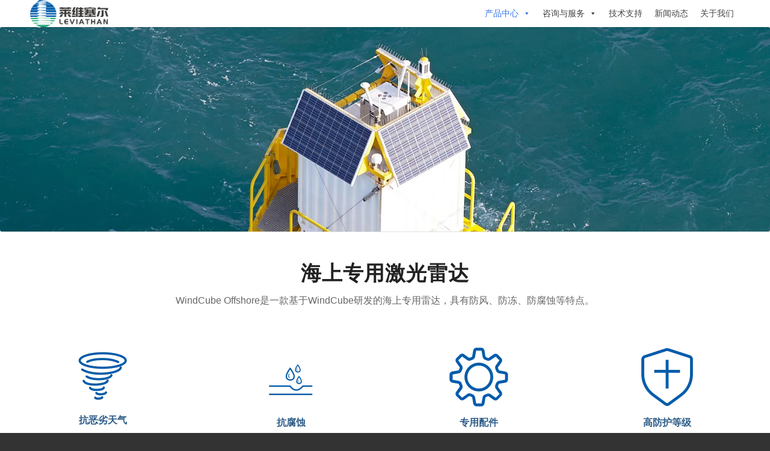

--- FILE ---
content_type: text/html; charset=UTF-8
request_url: https://mt168.com/windcube-offshore/
body_size: 15769
content:
<!DOCTYPE html>
<html lang="zh-CN" class="html_stretched responsive av-preloader-disabled av-custom-lightbox  html_header_top html_logo_left html_main_nav_header html_menu_right html_custom html_header_sticky html_header_shrinking_disabled html_mobile_menu_phone html_header_searchicon_disabled html_content_align_center html_header_unstick_top_disabled html_header_stretch_disabled html_minimal_header html_minimal_header_shadow html_av-submenu-hidden html_av-submenu-display-click html_av-overlay-full html_2 html_av-submenu-noclone html_entry_id_1045 av-cookies-no-cookie-consent av-no-preview html_text_menu_active ">
<head>
<meta charset="UTF-8" />


<!-- mobile setting -->
<meta name="viewport" content="width=device-width, initial-scale=1"><meta name="keywords" content="测风塔,测风仪器,风廓线激光雷达,声雷达,海上测风雷达,多普勒测风激光雷达,脉冲激光雷达,机舱雷达,3d扫描雷达,光伏测量,NRG风速风向仪,ammonit记录仪,风资源评估,风功率预测系统,风电场微观选址,风资源评估软件,风电场规划,中尺度数据,cfd软件,windsim,windpro,wasp,fuga2,windographer,">
<meta name="description" content="北京莱维塞尔科技有限公司是专注于风能、太阳能测量的高新技术企业。至今公司已完成20000余陆地项目、70余海上项目、100余套海外项目、350余套雷达项目，足迹遍布全球40余个国家，拥有超过35亿小时的新能源测量经验。公司业务范围涉及：风电场前期陆上测风、海上测风、太阳能光伏测量、陆上/海上风电功率预测、冰冻区风电功率预测系统、风机功率特性测试系统、风机配套服务、风电场后期运行服务、行业专用工具销售等。">
<!-- Scripts/CSS and wp_head hook -->
<title>WindCube Offshore海上雷达 - 风廓线雷达多普勒激光测风雷达原理海上激光测风雷达船载激光雷达气象测风雷达法国进口海上激光雷达厂家 - 莱维塞尔 - 测量自始至终·服务永无止境</title>
<meta name='robots' content='max-image-preview:large' />
<script>
var _hmt = _hmt || [];
(function() {
  var hm = document.createElement("script");
  hm.src = "https://hm.baidu.com/hm.js?4452cd014c8be89fde06fa5924b2e99e";
  var s = document.getElementsByTagName("script")[0]; 
  s.parentNode.insertBefore(hm, s);
})();
</script><link rel='dns-prefetch' href='//zz.bdstatic.com' />
<link rel="alternate" type="application/rss+xml" title="莱维塞尔 - 测量自始至终·服务永无止境 &raquo; Feed" href="https://mt168.com/feed/" />
<link rel="alternate" type="application/rss+xml" title="莱维塞尔 - 测量自始至终·服务永无止境 &raquo; 评论Feed" href="https://mt168.com/comments/feed/" />
<link rel='stylesheet' id='wp-block-library-css' href='https://cdn.mt168.com/wp-includes/css/dist/block-library/style.min.css' type='text/css' media='all' />
<link rel='stylesheet' id='classic-theme-styles-css' href='https://cdn.mt168.com/wp-includes/css/classic-themes.min.css' type='text/css' media='all' />
<style id='global-styles-inline-css' type='text/css'>
body{--wp--preset--color--black: #000000;--wp--preset--color--cyan-bluish-gray: #abb8c3;--wp--preset--color--white: #ffffff;--wp--preset--color--pale-pink: #f78da7;--wp--preset--color--vivid-red: #cf2e2e;--wp--preset--color--luminous-vivid-orange: #ff6900;--wp--preset--color--luminous-vivid-amber: #fcb900;--wp--preset--color--light-green-cyan: #7bdcb5;--wp--preset--color--vivid-green-cyan: #00d084;--wp--preset--color--pale-cyan-blue: #8ed1fc;--wp--preset--color--vivid-cyan-blue: #0693e3;--wp--preset--color--vivid-purple: #9b51e0;--wp--preset--gradient--vivid-cyan-blue-to-vivid-purple: linear-gradient(135deg,rgba(6,147,227,1) 0%,rgb(155,81,224) 100%);--wp--preset--gradient--light-green-cyan-to-vivid-green-cyan: linear-gradient(135deg,rgb(122,220,180) 0%,rgb(0,208,130) 100%);--wp--preset--gradient--luminous-vivid-amber-to-luminous-vivid-orange: linear-gradient(135deg,rgba(252,185,0,1) 0%,rgba(255,105,0,1) 100%);--wp--preset--gradient--luminous-vivid-orange-to-vivid-red: linear-gradient(135deg,rgba(255,105,0,1) 0%,rgb(207,46,46) 100%);--wp--preset--gradient--very-light-gray-to-cyan-bluish-gray: linear-gradient(135deg,rgb(238,238,238) 0%,rgb(169,184,195) 100%);--wp--preset--gradient--cool-to-warm-spectrum: linear-gradient(135deg,rgb(74,234,220) 0%,rgb(151,120,209) 20%,rgb(207,42,186) 40%,rgb(238,44,130) 60%,rgb(251,105,98) 80%,rgb(254,248,76) 100%);--wp--preset--gradient--blush-light-purple: linear-gradient(135deg,rgb(255,206,236) 0%,rgb(152,150,240) 100%);--wp--preset--gradient--blush-bordeaux: linear-gradient(135deg,rgb(254,205,165) 0%,rgb(254,45,45) 50%,rgb(107,0,62) 100%);--wp--preset--gradient--luminous-dusk: linear-gradient(135deg,rgb(255,203,112) 0%,rgb(199,81,192) 50%,rgb(65,88,208) 100%);--wp--preset--gradient--pale-ocean: linear-gradient(135deg,rgb(255,245,203) 0%,rgb(182,227,212) 50%,rgb(51,167,181) 100%);--wp--preset--gradient--electric-grass: linear-gradient(135deg,rgb(202,248,128) 0%,rgb(113,206,126) 100%);--wp--preset--gradient--midnight: linear-gradient(135deg,rgb(2,3,129) 0%,rgb(40,116,252) 100%);--wp--preset--duotone--dark-grayscale: url('#wp-duotone-dark-grayscale');--wp--preset--duotone--grayscale: url('#wp-duotone-grayscale');--wp--preset--duotone--purple-yellow: url('#wp-duotone-purple-yellow');--wp--preset--duotone--blue-red: url('#wp-duotone-blue-red');--wp--preset--duotone--midnight: url('#wp-duotone-midnight');--wp--preset--duotone--magenta-yellow: url('#wp-duotone-magenta-yellow');--wp--preset--duotone--purple-green: url('#wp-duotone-purple-green');--wp--preset--duotone--blue-orange: url('#wp-duotone-blue-orange');--wp--preset--font-size--small: 13px;--wp--preset--font-size--medium: 20px;--wp--preset--font-size--large: 36px;--wp--preset--font-size--x-large: 42px;--wp--preset--spacing--20: 0.44rem;--wp--preset--spacing--30: 0.67rem;--wp--preset--spacing--40: 1rem;--wp--preset--spacing--50: 1.5rem;--wp--preset--spacing--60: 2.25rem;--wp--preset--spacing--70: 3.38rem;--wp--preset--spacing--80: 5.06rem;}:where(.is-layout-flex){gap: 0.5em;}body .is-layout-flow > .alignleft{float: left;margin-inline-start: 0;margin-inline-end: 2em;}body .is-layout-flow > .alignright{float: right;margin-inline-start: 2em;margin-inline-end: 0;}body .is-layout-flow > .aligncenter{margin-left: auto !important;margin-right: auto !important;}body .is-layout-constrained > .alignleft{float: left;margin-inline-start: 0;margin-inline-end: 2em;}body .is-layout-constrained > .alignright{float: right;margin-inline-start: 2em;margin-inline-end: 0;}body .is-layout-constrained > .aligncenter{margin-left: auto !important;margin-right: auto !important;}body .is-layout-constrained > :where(:not(.alignleft):not(.alignright):not(.alignfull)){max-width: var(--wp--style--global--content-size);margin-left: auto !important;margin-right: auto !important;}body .is-layout-constrained > .alignwide{max-width: var(--wp--style--global--wide-size);}body .is-layout-flex{display: flex;}body .is-layout-flex{flex-wrap: wrap;align-items: center;}body .is-layout-flex > *{margin: 0;}:where(.wp-block-columns.is-layout-flex){gap: 2em;}.has-black-color{color: var(--wp--preset--color--black) !important;}.has-cyan-bluish-gray-color{color: var(--wp--preset--color--cyan-bluish-gray) !important;}.has-white-color{color: var(--wp--preset--color--white) !important;}.has-pale-pink-color{color: var(--wp--preset--color--pale-pink) !important;}.has-vivid-red-color{color: var(--wp--preset--color--vivid-red) !important;}.has-luminous-vivid-orange-color{color: var(--wp--preset--color--luminous-vivid-orange) !important;}.has-luminous-vivid-amber-color{color: var(--wp--preset--color--luminous-vivid-amber) !important;}.has-light-green-cyan-color{color: var(--wp--preset--color--light-green-cyan) !important;}.has-vivid-green-cyan-color{color: var(--wp--preset--color--vivid-green-cyan) !important;}.has-pale-cyan-blue-color{color: var(--wp--preset--color--pale-cyan-blue) !important;}.has-vivid-cyan-blue-color{color: var(--wp--preset--color--vivid-cyan-blue) !important;}.has-vivid-purple-color{color: var(--wp--preset--color--vivid-purple) !important;}.has-black-background-color{background-color: var(--wp--preset--color--black) !important;}.has-cyan-bluish-gray-background-color{background-color: var(--wp--preset--color--cyan-bluish-gray) !important;}.has-white-background-color{background-color: var(--wp--preset--color--white) !important;}.has-pale-pink-background-color{background-color: var(--wp--preset--color--pale-pink) !important;}.has-vivid-red-background-color{background-color: var(--wp--preset--color--vivid-red) !important;}.has-luminous-vivid-orange-background-color{background-color: var(--wp--preset--color--luminous-vivid-orange) !important;}.has-luminous-vivid-amber-background-color{background-color: var(--wp--preset--color--luminous-vivid-amber) !important;}.has-light-green-cyan-background-color{background-color: var(--wp--preset--color--light-green-cyan) !important;}.has-vivid-green-cyan-background-color{background-color: var(--wp--preset--color--vivid-green-cyan) !important;}.has-pale-cyan-blue-background-color{background-color: var(--wp--preset--color--pale-cyan-blue) !important;}.has-vivid-cyan-blue-background-color{background-color: var(--wp--preset--color--vivid-cyan-blue) !important;}.has-vivid-purple-background-color{background-color: var(--wp--preset--color--vivid-purple) !important;}.has-black-border-color{border-color: var(--wp--preset--color--black) !important;}.has-cyan-bluish-gray-border-color{border-color: var(--wp--preset--color--cyan-bluish-gray) !important;}.has-white-border-color{border-color: var(--wp--preset--color--white) !important;}.has-pale-pink-border-color{border-color: var(--wp--preset--color--pale-pink) !important;}.has-vivid-red-border-color{border-color: var(--wp--preset--color--vivid-red) !important;}.has-luminous-vivid-orange-border-color{border-color: var(--wp--preset--color--luminous-vivid-orange) !important;}.has-luminous-vivid-amber-border-color{border-color: var(--wp--preset--color--luminous-vivid-amber) !important;}.has-light-green-cyan-border-color{border-color: var(--wp--preset--color--light-green-cyan) !important;}.has-vivid-green-cyan-border-color{border-color: var(--wp--preset--color--vivid-green-cyan) !important;}.has-pale-cyan-blue-border-color{border-color: var(--wp--preset--color--pale-cyan-blue) !important;}.has-vivid-cyan-blue-border-color{border-color: var(--wp--preset--color--vivid-cyan-blue) !important;}.has-vivid-purple-border-color{border-color: var(--wp--preset--color--vivid-purple) !important;}.has-vivid-cyan-blue-to-vivid-purple-gradient-background{background: var(--wp--preset--gradient--vivid-cyan-blue-to-vivid-purple) !important;}.has-light-green-cyan-to-vivid-green-cyan-gradient-background{background: var(--wp--preset--gradient--light-green-cyan-to-vivid-green-cyan) !important;}.has-luminous-vivid-amber-to-luminous-vivid-orange-gradient-background{background: var(--wp--preset--gradient--luminous-vivid-amber-to-luminous-vivid-orange) !important;}.has-luminous-vivid-orange-to-vivid-red-gradient-background{background: var(--wp--preset--gradient--luminous-vivid-orange-to-vivid-red) !important;}.has-very-light-gray-to-cyan-bluish-gray-gradient-background{background: var(--wp--preset--gradient--very-light-gray-to-cyan-bluish-gray) !important;}.has-cool-to-warm-spectrum-gradient-background{background: var(--wp--preset--gradient--cool-to-warm-spectrum) !important;}.has-blush-light-purple-gradient-background{background: var(--wp--preset--gradient--blush-light-purple) !important;}.has-blush-bordeaux-gradient-background{background: var(--wp--preset--gradient--blush-bordeaux) !important;}.has-luminous-dusk-gradient-background{background: var(--wp--preset--gradient--luminous-dusk) !important;}.has-pale-ocean-gradient-background{background: var(--wp--preset--gradient--pale-ocean) !important;}.has-electric-grass-gradient-background{background: var(--wp--preset--gradient--electric-grass) !important;}.has-midnight-gradient-background{background: var(--wp--preset--gradient--midnight) !important;}.has-small-font-size{font-size: var(--wp--preset--font-size--small) !important;}.has-medium-font-size{font-size: var(--wp--preset--font-size--medium) !important;}.has-large-font-size{font-size: var(--wp--preset--font-size--large) !important;}.has-x-large-font-size{font-size: var(--wp--preset--font-size--x-large) !important;}
.wp-block-navigation a:where(:not(.wp-element-button)){color: inherit;}
:where(.wp-block-columns.is-layout-flex){gap: 2em;}
.wp-block-pullquote{font-size: 1.5em;line-height: 1.6;}
</style>
<link rel='stylesheet' id='surl-lasso-lite-css' href='https://cdn.mt168.com/wp-content/plugins/simple-urls/admin/assets/css/lasso-lite.css' type='text/css' media='all' />
<link rel='stylesheet' id='megamenu-css' href='https://cdn.mt168.com/wp-content/uploads/maxmegamenu/style.css' type='text/css' media='all' />
<link rel='stylesheet' id='dashicons-css' href='https://cdn.mt168.com/wp-includes/css/dashicons.min.css' type='text/css' media='all' />
<link rel='stylesheet' id='ms-main-css' href='https://cdn.mt168.com/wp-content/plugins/masterslider/public/assets/css/masterslider.main.css' type='text/css' media='all' />
<link rel='stylesheet' id='ms-custom-css' href='https://cdn.mt168.com/wp-content/uploads/masterslider/custom.css' type='text/css' media='all' />
<link rel='stylesheet' id='avia-merged-styles-css' href='https://cdn.mt168.com/wp-content/uploads/dynamic_avia/avia-merged-styles-caf43d25bf0c5d87b66195dafaa90d99---652959104a2e0.css' type='text/css' media='all' />
<script type='text/javascript' src='https://cdn.mt168.com/wp-includes/js/jquery/jquery.min.js' id='jquery-core-js'></script>
<script type='text/javascript' src='https://cdn.mt168.com/wp-includes/js/jquery/jquery-migrate.min.js' id='jquery-migrate-js'></script>

<link rel="canonical" href="https://mt168.com/windcube-offshore/" />
		<script type="text/javascript">
			//<![CDATA[
			var show_msg = '0';
			if (show_msg !== '0') {
				var options = {view_src: "View Source is disabled!", inspect_elem: "Inspect Element is disabled!", right_click: "Right click is disabled!", copy_cut_paste_content: "Cut/Copy/Paste is disabled!", image_drop: "Image Drag-n-Drop is disabled!" }
			} else {
				var options = '';
			}

         	function nocontextmenu(e) { return false; }
         	document.oncontextmenu = nocontextmenu;
         	document.ondragstart = function() { return false;}

			document.onmousedown = function (event) {
				event = (event || window.event);
				if (event.keyCode === 123) {
					if (show_msg !== '0') {show_toast('inspect_elem');}
					return false;
				}
			}
			document.onkeydown = function (event) {
				event = (event || window.event);
				//alert(event.keyCode);   return false;
				if (event.keyCode === 123 ||
						event.ctrlKey && event.shiftKey && event.keyCode === 73 ||
						event.ctrlKey && event.shiftKey && event.keyCode === 75) {
					if (show_msg !== '0') {show_toast('inspect_elem');}
					return false;
				}
				if (event.ctrlKey && event.keyCode === 85) {
					if (show_msg !== '0') {show_toast('view_src');}
					return false;
				}
			}
			function addMultiEventListener(element, eventNames, listener) {
				var events = eventNames.split(' ');
				for (var i = 0, iLen = events.length; i < iLen; i++) {
					element.addEventListener(events[i], function (e) {
						e.preventDefault();
						if (show_msg !== '0') {
							show_toast(listener);
						}
					});
				}
			}
			addMultiEventListener(document, 'contextmenu', 'right_click');
			addMultiEventListener(document, 'cut copy paste print', 'copy_cut_paste_content');
			addMultiEventListener(document, 'drag drop', 'image_drop');
			function show_toast(text) {
				var x = document.getElementById("amm_drcfw_toast_msg");
				x.innerHTML = eval('options.' + text);
				x.className = "show";
				setTimeout(function () {
					x.className = x.className.replace("show", "")
				}, 3000);
			}
		//]]>
		</script>
		<style type="text/css">body * :not(input):not(textarea){user-select:none !important; -webkit-touch-callout: none !important;  -webkit-user-select: none !important; -moz-user-select:none !important; -khtml-user-select:none !important; -ms-user-select: none !important;}#amm_drcfw_toast_msg{visibility:hidden;min-width:250px;margin-left:-125px;background-color:#333;color:#fff;text-align:center;border-radius:2px;padding:16px;position:fixed;z-index:999;left:50%;bottom:30px;font-size:17px}#amm_drcfw_toast_msg.show{visibility:visible;-webkit-animation:fadein .5s,fadeout .5s 2.5s;animation:fadein .5s,fadeout .5s 2.5s}@-webkit-keyframes fadein{from{bottom:0;opacity:0}to{bottom:30px;opacity:1}}@keyframes fadein{from{bottom:0;opacity:0}to{bottom:30px;opacity:1}}@-webkit-keyframes fadeout{from{bottom:30px;opacity:1}to{bottom:0;opacity:0}}@keyframes fadeout{from{bottom:30px;opacity:1}to{bottom:0;opacity:0}}</style>
		<script>var ms_grabbing_curosr='https://mt168.com/wp-content/plugins/masterslider/public/assets/css/common/grabbing.cur',ms_grab_curosr='https://mt168.com/wp-content/plugins/masterslider/public/assets/css/common/grab.cur';</script>
<meta name="generator" content="MasterSlider 3.6.5 - Responsive Touch Image Slider" />
<link rel="profile" href="http://gmpg.org/xfn/11" />
<link rel="alternate" type="application/rss+xml" title="莱维塞尔 - 测量自始至终·服务永无止境 RSS2 Feed" href="https://mt168.com/feed/" />
<link rel="pingback" href="https://mt168.com/xmlrpc.php" />

<style type='text/css' media='screen'>
 #top #header_main > .container, #top #header_main > .container .main_menu  .av-main-nav > li > a, #top #header_main #menu-item-shop .cart_dropdown_link{ height:45px; line-height: 45px; }
 .html_top_nav_header .av-logo-container{ height:45px;  }
 .html_header_top.html_header_sticky #top #wrap_all #main{ padding-top:45px; } 
</style>
<!--[if lt IE 9]><script src="https://cdn.mt168.com/wp-content/themes/enfold/js/html5shiv.js"></script><![endif]-->
<link rel="icon" href="/wp-content/uploads/2021/01/logo.png" type="image/png">
		
		<script async src="https://www.googletagmanager.com/gtag/js?id=G-7KM5T3JQD9"></script>
		<script>
		  window.dataLayer = window.dataLayer || [];
		  function gtag(){dataLayer.push(arguments);}
		  gtag('js', new Date());

		  gtag('config', 'G-7KM5T3JQD9');
		</script>

		
<!-- To speed up the rendering and to display the site as fast as possible to the user we include some styles and scripts for above the fold content inline -->
<script type="text/javascript">'use strict';var avia_is_mobile=!1;if(/Android|webOS|iPhone|iPad|iPod|BlackBerry|IEMobile|Opera Mini/i.test(navigator.userAgent)&&'ontouchstart' in document.documentElement){avia_is_mobile=!0;document.documentElement.className+=' avia_mobile '}
else{document.documentElement.className+=' avia_desktop '};document.documentElement.className+=' js_active ';(function(){var e=['-webkit-','-moz-','-ms-',''],n='';for(var t in e){if(e[t]+'transform' in document.documentElement.style){document.documentElement.className+=' avia_transform ';n=e[t]+'transform'};if(e[t]+'perspective' in document.documentElement.style)document.documentElement.className+=' avia_transform3d '};if(typeof document.getElementsByClassName=='function'&&typeof document.documentElement.getBoundingClientRect=='function'&&avia_is_mobile==!1){if(n&&window.innerHeight>0){setTimeout(function(){var e=0,o={},a=0,t=document.getElementsByClassName('av-parallax'),i=window.pageYOffset||document.documentElement.scrollTop;for(e=0;e<t.length;e++){t[e].style.top='0px';o=t[e].getBoundingClientRect();a=Math.ceil((window.innerHeight+i-o.top)*0.3);t[e].style[n]='translate(0px, '+a+'px)';t[e].style.top='auto';t[e].className+=' enabled-parallax '}},50)}}})();</script><link rel="icon" href="https://cdn.mt168.com/wp-content/uploads/2021/01/cropped-%E8%B5%84%E6%BA%90-1.png?x-oss-process=image/resize,m_fill,w_64,h_64/format,webp" sizes="32x32" />
<link rel="icon" href="https://cdn.mt168.com/wp-content/uploads/2021/01/cropped-%E8%B5%84%E6%BA%90-1.png?x-oss-process=image/resize,m_fill,w_384,h_384/format,webp" sizes="192x192" />
<link rel="apple-touch-icon" href="https://cdn.mt168.com/wp-content/uploads/2021/01/cropped-%E8%B5%84%E6%BA%90-1.png?x-oss-process=image/resize,m_fill,w_360,h_360/format,webp" />
<meta name="msapplication-TileImage" content="https://cdn.mt168.com/wp-content/uploads/2021/01/cropped-%E8%B5%84%E6%BA%90-1.png?x-oss-process=image/format,webp" />
<style type='text/css'>
@font-face {font-family: 'entypo-fontello'; font-weight: normal; font-style: normal; font-display: auto;
src: url('https://mt168.com/wp-content/themes/enfold/config-templatebuilder/avia-template-builder/assets/fonts/entypo-fontello.woff2') format('woff2'),
url('https://mt168.com/wp-content/themes/enfold/config-templatebuilder/avia-template-builder/assets/fonts/entypo-fontello.woff') format('woff'),
url('https://mt168.com/wp-content/themes/enfold/config-templatebuilder/avia-template-builder/assets/fonts/entypo-fontello.ttf') format('truetype'), 
url('https://mt168.com/wp-content/themes/enfold/config-templatebuilder/avia-template-builder/assets/fonts/entypo-fontello.svg#entypo-fontello') format('svg'),
url('https://mt168.com/wp-content/themes/enfold/config-templatebuilder/avia-template-builder/assets/fonts/entypo-fontello.eot'),
url('https://mt168.com/wp-content/themes/enfold/config-templatebuilder/avia-template-builder/assets/fonts/entypo-fontello.eot?#iefix') format('embedded-opentype');
} #top .avia-font-entypo-fontello, body .avia-font-entypo-fontello, html body [data-av_iconfont='entypo-fontello']:before{ font-family: 'entypo-fontello'; }
</style><style type="text/css">/** Mega Menu CSS: fs **/</style>


<!--
Debugging Info for Theme support: 

Theme: 
Version: 
Installed: enfold
AviaFramework Version: 5.0
AviaBuilder Version: 4.7.6.4
aviaElementManager Version: 1.0.1
ML:128-PU:25-PLA:6
WP:6.1.9
Compress: CSS:all theme files - JS:all theme files
Updates: disabled
PLAu:6
-->
</head>




<body id="top" class="page-template-default page page-id-1045  rtl_columns stretched tahoma-websave tahoma _masterslider _msp_version_3.6.5 mega-menu-avia" itemscope="itemscope" itemtype="https://schema.org/WebPage" >

	<svg xmlns="http://www.w3.org/2000/svg" viewBox="0 0 0 0" width="0" height="0" focusable="false" role="none" style="visibility: hidden; position: absolute; left: -9999px; overflow: hidden;" ><defs><filter id="wp-duotone-dark-grayscale"><feColorMatrix color-interpolation-filters="sRGB" type="matrix" values=" .299 .587 .114 0 0 .299 .587 .114 0 0 .299 .587 .114 0 0 .299 .587 .114 0 0 " /><feComponentTransfer color-interpolation-filters="sRGB" ><feFuncR type="table" tableValues="0 0.49803921568627" /><feFuncG type="table" tableValues="0 0.49803921568627" /><feFuncB type="table" tableValues="0 0.49803921568627" /><feFuncA type="table" tableValues="1 1" /></feComponentTransfer><feComposite in2="SourceGraphic" operator="in" /></filter></defs></svg><svg xmlns="http://www.w3.org/2000/svg" viewBox="0 0 0 0" width="0" height="0" focusable="false" role="none" style="visibility: hidden; position: absolute; left: -9999px; overflow: hidden;" ><defs><filter id="wp-duotone-grayscale"><feColorMatrix color-interpolation-filters="sRGB" type="matrix" values=" .299 .587 .114 0 0 .299 .587 .114 0 0 .299 .587 .114 0 0 .299 .587 .114 0 0 " /><feComponentTransfer color-interpolation-filters="sRGB" ><feFuncR type="table" tableValues="0 1" /><feFuncG type="table" tableValues="0 1" /><feFuncB type="table" tableValues="0 1" /><feFuncA type="table" tableValues="1 1" /></feComponentTransfer><feComposite in2="SourceGraphic" operator="in" /></filter></defs></svg><svg xmlns="http://www.w3.org/2000/svg" viewBox="0 0 0 0" width="0" height="0" focusable="false" role="none" style="visibility: hidden; position: absolute; left: -9999px; overflow: hidden;" ><defs><filter id="wp-duotone-purple-yellow"><feColorMatrix color-interpolation-filters="sRGB" type="matrix" values=" .299 .587 .114 0 0 .299 .587 .114 0 0 .299 .587 .114 0 0 .299 .587 .114 0 0 " /><feComponentTransfer color-interpolation-filters="sRGB" ><feFuncR type="table" tableValues="0.54901960784314 0.98823529411765" /><feFuncG type="table" tableValues="0 1" /><feFuncB type="table" tableValues="0.71764705882353 0.25490196078431" /><feFuncA type="table" tableValues="1 1" /></feComponentTransfer><feComposite in2="SourceGraphic" operator="in" /></filter></defs></svg><svg xmlns="http://www.w3.org/2000/svg" viewBox="0 0 0 0" width="0" height="0" focusable="false" role="none" style="visibility: hidden; position: absolute; left: -9999px; overflow: hidden;" ><defs><filter id="wp-duotone-blue-red"><feColorMatrix color-interpolation-filters="sRGB" type="matrix" values=" .299 .587 .114 0 0 .299 .587 .114 0 0 .299 .587 .114 0 0 .299 .587 .114 0 0 " /><feComponentTransfer color-interpolation-filters="sRGB" ><feFuncR type="table" tableValues="0 1" /><feFuncG type="table" tableValues="0 0.27843137254902" /><feFuncB type="table" tableValues="0.5921568627451 0.27843137254902" /><feFuncA type="table" tableValues="1 1" /></feComponentTransfer><feComposite in2="SourceGraphic" operator="in" /></filter></defs></svg><svg xmlns="http://www.w3.org/2000/svg" viewBox="0 0 0 0" width="0" height="0" focusable="false" role="none" style="visibility: hidden; position: absolute; left: -9999px; overflow: hidden;" ><defs><filter id="wp-duotone-midnight"><feColorMatrix color-interpolation-filters="sRGB" type="matrix" values=" .299 .587 .114 0 0 .299 .587 .114 0 0 .299 .587 .114 0 0 .299 .587 .114 0 0 " /><feComponentTransfer color-interpolation-filters="sRGB" ><feFuncR type="table" tableValues="0 0" /><feFuncG type="table" tableValues="0 0.64705882352941" /><feFuncB type="table" tableValues="0 1" /><feFuncA type="table" tableValues="1 1" /></feComponentTransfer><feComposite in2="SourceGraphic" operator="in" /></filter></defs></svg><svg xmlns="http://www.w3.org/2000/svg" viewBox="0 0 0 0" width="0" height="0" focusable="false" role="none" style="visibility: hidden; position: absolute; left: -9999px; overflow: hidden;" ><defs><filter id="wp-duotone-magenta-yellow"><feColorMatrix color-interpolation-filters="sRGB" type="matrix" values=" .299 .587 .114 0 0 .299 .587 .114 0 0 .299 .587 .114 0 0 .299 .587 .114 0 0 " /><feComponentTransfer color-interpolation-filters="sRGB" ><feFuncR type="table" tableValues="0.78039215686275 1" /><feFuncG type="table" tableValues="0 0.94901960784314" /><feFuncB type="table" tableValues="0.35294117647059 0.47058823529412" /><feFuncA type="table" tableValues="1 1" /></feComponentTransfer><feComposite in2="SourceGraphic" operator="in" /></filter></defs></svg><svg xmlns="http://www.w3.org/2000/svg" viewBox="0 0 0 0" width="0" height="0" focusable="false" role="none" style="visibility: hidden; position: absolute; left: -9999px; overflow: hidden;" ><defs><filter id="wp-duotone-purple-green"><feColorMatrix color-interpolation-filters="sRGB" type="matrix" values=" .299 .587 .114 0 0 .299 .587 .114 0 0 .299 .587 .114 0 0 .299 .587 .114 0 0 " /><feComponentTransfer color-interpolation-filters="sRGB" ><feFuncR type="table" tableValues="0.65098039215686 0.40392156862745" /><feFuncG type="table" tableValues="0 1" /><feFuncB type="table" tableValues="0.44705882352941 0.4" /><feFuncA type="table" tableValues="1 1" /></feComponentTransfer><feComposite in2="SourceGraphic" operator="in" /></filter></defs></svg><svg xmlns="http://www.w3.org/2000/svg" viewBox="0 0 0 0" width="0" height="0" focusable="false" role="none" style="visibility: hidden; position: absolute; left: -9999px; overflow: hidden;" ><defs><filter id="wp-duotone-blue-orange"><feColorMatrix color-interpolation-filters="sRGB" type="matrix" values=" .299 .587 .114 0 0 .299 .587 .114 0 0 .299 .587 .114 0 0 .299 .587 .114 0 0 " /><feComponentTransfer color-interpolation-filters="sRGB" ><feFuncR type="table" tableValues="0.098039215686275 1" /><feFuncG type="table" tableValues="0 0.66274509803922" /><feFuncB type="table" tableValues="0.84705882352941 0.41960784313725" /><feFuncA type="table" tableValues="1 1" /></feComponentTransfer><feComposite in2="SourceGraphic" operator="in" /></filter></defs></svg>
	<div id='wrap_all'>

	
<header id='header' class='all_colors header_color light_bg_color  av_header_top av_logo_left av_main_nav_header av_menu_right av_custom av_header_sticky av_header_shrinking_disabled av_header_stretch_disabled av_mobile_menu_phone av_header_searchicon_disabled av_header_unstick_top_disabled av_minimal_header av_minimal_header_shadow av_bottom_nav_disabled  av_header_border_disabled'  role="banner" itemscope="itemscope" itemtype="https://schema.org/WPHeader" >

		<div  id='header_main' class='container_wrap container_wrap_logo'>
	
        <div class='container av-logo-container'><div class='inner-container'><span class='logo'><a href='https://mt168.com/'><img height="100" width="300" src='https://cdn.mt168.com/wp-content/uploads/1651205425-莱维塞尔logo横版.png' alt='莱维塞尔 - 测量自始至终·服务永无止境' title='' /></a></span><nav class='main_menu' data-selectname='选择一个页面'  role="navigation" itemscope="itemscope" itemtype="https://schema.org/SiteNavigationElement" ><div id="mega-menu-wrap-avia" class="mega-menu-wrap"><div class="mega-menu-toggle"><div class="mega-toggle-blocks-left"></div><div class="mega-toggle-blocks-center"></div><div class="mega-toggle-blocks-right"><div class='mega-toggle-block mega-menu-toggle-animated-block mega-toggle-block-1' id='mega-toggle-block-1'><button aria-label="Toggle Menu" class="mega-toggle-animated mega-toggle-animated-slider" type="button" aria-expanded="false">
                  <span class="mega-toggle-animated-box">
                    <span class="mega-toggle-animated-inner"></span>
                  </span>
                </button></div></div></div><ul id="mega-menu-avia" class="mega-menu max-mega-menu mega-menu-horizontal mega-no-js" data-event="hover_intent" data-effect="disabled" data-effect-speed="200" data-effect-mobile="disabled" data-effect-speed-mobile="0" data-panel-width="body" data-panel-inner-width=".page" data-mobile-force-width="body" data-second-click="go" data-document-click="collapse" data-vertical-behaviour="standard" data-breakpoint="768" data-unbind="true" data-mobile-state="collapse_all" data-mobile-direction="vertical" data-hover-intent-timeout="300" data-hover-intent-interval="100"><li class="mega-menu-item mega-menu-item-type-post_type mega-menu-item-object-page mega-current-menu-ancestor mega-current-menu-parent mega-current_page_parent mega-current_page_ancestor mega-menu-item-has-children mega-menu-megamenu mega-menu-grid mega-align-bottom-left mega-menu-grid mega-disable-link mega-menu-item-67" id="mega-menu-item-67"><a class="mega-menu-link" tabindex="0" aria-expanded="false" role="button">产品中心<span class="mega-indicator" aria-hidden="true"></span></a>
<ul class="mega-sub-menu" role='presentation'>
<li class="mega-menu-row" id="mega-menu-67-0">
	<ul class="mega-sub-menu" style='--columns:11' role='presentation'>
<li class="mega-menu-column mega-menu-columns-3-of-11" style="--columns:11; --span:3" id="mega-menu-67-0-0"></li><li class="mega-menu-column mega-列类 mega-menu-columns-2-of-11 列类" style="--columns:11; --span:2" id="mega-menu-67-0-1">
		<ul class="mega-sub-menu">
<li class="mega-menu-item mega-menu-item-type-widget widget_text mega-menu-item-text-2" id="mega-menu-item-text-2">			<div class="textwidget"><p><strong>雷达<br />
</strong></p>
</div>
		</li><li class="mega-menu-item mega-menu-item-type-post_type mega-menu-item-object-page mega-menu-item-2489" id="mega-menu-item-2489"><a class="mega-menu-link" href="https://mt168.com/lasermast/">LaserMast国产激光雷达</a></li><li class="mega-menu-item mega-menu-item-type-post_type mega-menu-item-object-page mega-menu-item-387" id="mega-menu-item-387"><a class="mega-menu-link" href="https://mt168.com/windcube/">WindCube激光雷达</a></li><li class="mega-menu-item mega-menu-item-type-post_type mega-menu-item-object-page mega-current-menu-item mega-page_item mega-page-item-1045 mega-current_page_item mega-menu-item-1047" id="mega-menu-item-1047"><a class="mega-menu-link" href="https://mt168.com/windcube-offshore/" aria-current="page">WindCube Offshore海上雷达</a></li><li class="mega-menu-item mega-menu-item-type-post_type mega-menu-item-object-page mega-menu-item-149" id="mega-menu-item-149"><a class="mega-menu-link" href="https://mt168.com/windcube-nacelle/">WindCube Nacelle机舱雷达</a></li><li class="mega-menu-item mega-menu-item-type-post_type mega-menu-item-object-page mega-menu-item-150" id="mega-menu-item-150"><a class="mega-menu-link" href="https://mt168.com/windcube-scan/">WindCube Scan三维扫描雷达</a></li><li class="mega-menu-item mega-menu-item-type-post_type mega-menu-item-object-page mega-menu-item-148" id="mega-menu-item-148"><a class="mega-menu-link" href="https://mt168.com/remtech-sodar/">Remtech声雷达</a></li><li class="mega-menu-item mega-menu-item-type-widget widget_text mega-menu-item-text-16" id="mega-menu-item-text-16">			<div class="textwidget"></div>
		</li>		</ul>
</li><li class="mega-menu-column mega-menu-columns-2-of-11" style="--columns:11; --span:2" id="mega-menu-67-0-2">
		<ul class="mega-sub-menu">
<li class="mega-menu-item mega-menu-item-type-widget widget_text mega-menu-item-text-14" id="mega-menu-item-text-14">			<div class="textwidget"><p><b>测风塔/测光塔</b></p>
</div>
		</li><li class="mega-menu-item mega-menu-item-type-post_type mega-menu-item-object-page mega-menu-item-129" id="mega-menu-item-129"><a class="mega-menu-link" href="https://mt168.com/mast/">测风塔</a></li><li class="mega-menu-item mega-menu-item-type-post_type mega-menu-item-object-page mega-menu-item-125" id="mega-menu-item-125"><a class="mega-menu-link" href="https://mt168.com/offshore-mast/">测风塔 – 海上专用</a></li><li class="mega-menu-item mega-menu-item-type-post_type mega-menu-item-object-page mega-menu-item-145" id="mega-menu-item-145"><a class="mega-menu-link" href="https://mt168.com/photovoltaic-measurement/">光伏测量</a></li><li class="mega-menu-item mega-menu-item-type-widget widget_text mega-menu-item-text-32" id="mega-menu-item-text-32">			<div class="textwidget"><p><strong>测量设备</strong></p>
</div>
		</li><li class="mega-menu-item mega-menu-item-type-post_type mega-menu-item-object-page mega-menu-item-2357" id="mega-menu-item-2357"><a class="mega-menu-link" href="https://mt168.com/measurement-product-overview/">测量传感器设备</a></li><li class="mega-menu-item mega-menu-item-type-post_type mega-menu-item-object-page mega-menu-item-2479" id="mega-menu-item-2479"><a class="mega-menu-link" href="https://mt168.com/solar-radiation-sensors/">光伏测量传感器</a></li>		</ul>
</li><li class="mega-menu-column mega-menu-columns-2-of-11" style="--columns:11; --span:2" id="mega-menu-67-0-3">
		<ul class="mega-sub-menu">
<li class="mega-menu-item mega-menu-item-type-widget widget_text mega-menu-item-text-13" id="mega-menu-item-text-13">			<div class="textwidget"><p><strong>软件</strong></p>
</div>
		</li><li class="mega-menu-item mega-menu-item-type-post_type mega-menu-item-object-page mega-menu-item-124" id="mega-menu-item-124"><a class="mega-menu-link" href="https://mt168.com/windsim/">WindSim风资源评估CFD软件</a></li><li class="mega-menu-item mega-menu-item-type-post_type mega-menu-item-object-page mega-menu-item-123" id="mega-menu-item-123"><a class="mega-menu-link" href="https://mt168.com/windpro/">WindPRO风资源评估软件</a></li><li class="mega-menu-item mega-menu-item-type-post_type mega-menu-item-object-page mega-menu-item-122" id="mega-menu-item-122"><a class="mega-menu-link" href="https://mt168.com/wasp/">WAsP风资源评估软件</a></li><li class="mega-menu-item mega-menu-item-type-post_type mega-menu-item-object-page mega-menu-item-552" id="mega-menu-item-552"><a class="mega-menu-link" href="https://mt168.com/fuga2/">Fuga 2海上尾流计算模型</a></li><li class="mega-menu-item mega-menu-item-type-post_type mega-menu-item-object-page mega-menu-item-550" id="mega-menu-item-550"><a class="mega-menu-link" href="https://mt168.com/windographer/">Windographer测风数据评估软件</a></li><li class="mega-menu-item mega-menu-item-type-post_type mega-menu-item-object-page mega-menu-item-549" id="mega-menu-item-549"><a class="mega-menu-link" href="https://mt168.com/windsense/">测风数据平台</a></li>		</ul>
</li><li class="mega-menu-column mega-menu-columns-2-of-11" style="--columns:11; --span:2" id="mega-menu-67-0-4"></li>	</ul>
</li></ul>
</li><li class="mega-menu-item mega-menu-item-type-post_type mega-menu-item-object-page mega-menu-item-has-children mega-menu-megamenu mega-menu-grid mega-align-bottom-left mega-menu-grid mega-disable-link mega-menu-item-69" id="mega-menu-item-69"><a class="mega-menu-link" tabindex="0" aria-expanded="false" role="button">咨询与服务<span class="mega-indicator" aria-hidden="true"></span></a>
<ul class="mega-sub-menu" role='presentation'>
<li class="mega-menu-row" id="mega-menu-69-0">
	<ul class="mega-sub-menu" style='--columns:11' role='presentation'>
<li class="mega-menu-column mega-menu-columns-3-of-11" style="--columns:11; --span:3" id="mega-menu-69-0-0"></li><li class="mega-menu-column mega-1 mega-menu-columns-2-of-11 1" style="--columns:11; --span:2" id="mega-menu-69-0-1">
		<ul class="mega-sub-menu">
<li class="mega-menu-item mega-menu-item-type-widget widget_text mega-menu-item-text-11" id="mega-menu-item-text-11">			<div class="textwidget"><p><strong>筹划期</strong></p>
</div>
		</li><li class="mega-menu-item mega-menu-item-type-post_type mega-menu-item-object-page mega-menu-item-285" id="mega-menu-item-285"><a class="mega-menu-link" href="https://mt168.com/macrositing/">宏观选址</a></li><li class="mega-menu-item mega-menu-item-type-post_type mega-menu-item-object-page mega-menu-item-279" id="mega-menu-item-279"><a class="mega-menu-link" href="https://mt168.com/micrositing/">微观选址</a></li><li class="mega-menu-item mega-menu-item-type-post_type mega-menu-item-object-page mega-menu-item-284" id="mega-menu-item-284"><a class="mega-menu-link" href="https://mt168.com/wind-farm-planning/">风电场规划</a></li><li class="mega-menu-item mega-menu-item-type-post_type mega-menu-item-object-page mega-menu-item-276" id="mega-menu-item-276"><a class="mega-menu-link" href="https://mt168.com/third-party-verification/">第三方校核</a></li>		</ul>
</li><li class="mega-menu-column mega-menu-columns-2-of-11" style="--columns:11; --span:2" id="mega-menu-69-0-2">
		<ul class="mega-sub-menu">
<li class="mega-menu-item mega-menu-item-type-widget widget_text mega-menu-item-text-10" id="mega-menu-item-text-10">			<div class="textwidget"><p><strong>规划期</strong></p>
</div>
		</li><li class="mega-menu-item mega-menu-item-type-post_type mega-menu-item-object-page mega-menu-item-1251" id="mega-menu-item-1251"><a class="mega-menu-link" href="https://mt168.com/the-mesoscale-data-services/">中尺度数据服务</a></li><li class="mega-menu-item mega-menu-item-type-post_type mega-menu-item-object-page mega-menu-item-283" id="mega-menu-item-283"><a class="mega-menu-link" href="https://mt168.com/wind-resource-assessment/">风资源评估</a></li><li class="mega-menu-item mega-menu-item-type-post_type mega-menu-item-object-page mega-menu-item-282" id="mega-menu-item-282"><a class="mega-menu-link" href="https://mt168.com/solar-resource-assessment/">光伏资源评估</a></li>		</ul>
</li><li class="mega-menu-column mega-menu-columns-2-of-11" style="--columns:11; --span:2" id="mega-menu-69-0-3">
		<ul class="mega-sub-menu">
<li class="mega-menu-item mega-menu-item-type-widget widget_text mega-menu-item-text-12" id="mega-menu-item-text-12">			<div class="textwidget"><p><strong>运营期</strong></p>
</div>
		</li><li class="mega-menu-item mega-menu-item-type-post_type mega-menu-item-object-page mega-menu-item-281" id="mega-menu-item-281"><a class="mega-menu-link" href="https://mt168.com/wind-energy-forecasting/">风功率预测</a></li><li class="mega-menu-item mega-menu-item-type-post_type mega-menu-item-object-page mega-menu-item-280" id="mega-menu-item-280"><a class="mega-menu-link" href="https://mt168.com/solar-energy-forecasting/">光功率预测</a></li><li class="mega-menu-item mega-menu-item-type-post_type mega-menu-item-object-page mega-menu-item-275" id="mega-menu-item-275"><a class="mega-menu-link" href="https://mt168.com/wind-turbine-power-curve-verification/">风机功率曲线验证</a></li><li class="mega-menu-item mega-menu-item-type-post_type mega-menu-item-object-page mega-menu-item-274" id="mega-menu-item-274"><a class="mega-menu-link" href="https://mt168.com/nacelle-transfer-function-calibration/">机舱传递函数验证</a></li><li class="mega-menu-item mega-menu-item-type-post_type mega-menu-item-object-page mega-menu-item-273" id="mega-menu-item-273"><a class="mega-menu-link" href="https://mt168.com/failure-analysis-and-evaluation-of-wind-turbines/">风机机组故障分析评估</a></li>		</ul>
</li><li class="mega-menu-column mega-menu-columns-2-of-11" style="--columns:11; --span:2" id="mega-menu-69-0-4"></li>	</ul>
</li></ul>
</li><li class="mega-menu-item mega-menu-item-type-post_type mega-menu-item-object-page mega-align-bottom-left mega-menu-flyout mega-menu-item-71" id="mega-menu-item-71"><a class="mega-menu-link" href="https://mt168.com/support/" tabindex="0">技术支持</a></li><li class="mega-menu-item mega-menu-item-type-post_type mega-menu-item-object-page mega-align-bottom-left mega-menu-flyout mega-menu-item-70" id="mega-menu-item-70"><a class="mega-menu-link" href="https://mt168.com/newsroom/" tabindex="0">新闻动态</a></li><li class="mega-menu-item mega-menu-item-type-post_type mega-menu-item-object-page mega-align-bottom-left mega-menu-flyout mega-menu-item-72" id="mega-menu-item-72"><a class="mega-menu-link" href="https://mt168.com/aboutus/" tabindex="0">关于我们</a></li><li class="av-burger-menu-main menu-item-avia-special ">
	        			<a href="#" aria-label="菜单" aria-hidden="false">
							<span class="av-hamburger av-hamburger--spin av-js-hamburger">
								<span class="av-hamburger-box">
						          <span class="av-hamburger-inner"></span>
						          <strong>菜单</strong>
								</span>
							</span>
							<span class="avia_hidden_link_text">菜单</span>
						</a>
	        		   </li></ul></div></nav></div> </div> 
		<!-- end container_wrap-->
		</div>
<div id="avia_alternate_menu" style="display: none;"><nav class='main_menu' data-selectname='选择一个页面'  role="navigation" itemscope="itemscope" itemtype="https://schema.org/SiteNavigationElement" ><div class="avia_alternate_menu av-main-nav-wrap"><ul id="avia_alternate_menu" class="menu av-main-nav"><li id="menu-item-67" class="menu-item menu-item-type-post_type menu-item-object-page current-menu-ancestor current-menu-parent current_page_parent current_page_ancestor menu-item-has-children menu-item-mega-parent  menu-item-top-level menu-item-top-level-1"><a href="https://mt168.com/%e4%ba%a7%e5%93%81%e4%b8%ad%e5%bf%83/" itemprop="url"><span class="avia-bullet"></span><span class="avia-menu-text">产品中心</span><span class="avia-menu-fx"><span class="avia-arrow-wrap"><span class="avia-arrow"></span></span></span></a>
<div class='avia_mega_div avia_mega6 twelve units'>

<ul class="sub-menu">
	<li id="menu-item-387" class="menu-item menu-item-type-post_type menu-item-object-page avia_mega_menu_columns_4 three units  avia_mega_menu_columns_first"><span class='mega_menu_title heading-color av-special-font'><a href='https://mt168.com/windcube/'>WindCube激光雷达</a></span></li>
	<li id="menu-item-122" class="menu-item menu-item-type-post_type menu-item-object-page avia_mega_menu_columns_4 three units "><span class='mega_menu_title heading-color av-special-font'><a href='https://mt168.com/wasp/'>WAsP风资源评估软件</a></span></li>
	<li id="menu-item-123" class="menu-item menu-item-type-post_type menu-item-object-page avia_mega_menu_columns_4 three units "><span class='mega_menu_title heading-color av-special-font'><a href='https://mt168.com/windpro/'>WindPRO风资源评估软件</a></span></li>
	<li id="menu-item-124" class="menu-item menu-item-type-post_type menu-item-object-page avia_mega_menu_columns_4 three units avia_mega_menu_columns_last"><span class='mega_menu_title heading-color av-special-font'><a href='https://mt168.com/windsim/'>WindSim风资源评估CFD软件</a></span></li>

</ul><ul class="sub-menu avia_mega_hr">
	<li id="menu-item-125" class="menu-item menu-item-type-post_type menu-item-object-page avia_mega_menu_columns_6 three units  avia_mega_menu_columns_first"><span class='mega_menu_title heading-color av-special-font'><a href='https://mt168.com/offshore-mast/'>测风塔 – 海上专用</a></span></li>
	<li id="menu-item-129" class="menu-item menu-item-type-post_type menu-item-object-page avia_mega_menu_columns_6 three units "><span class='mega_menu_title heading-color av-special-font'><a href='https://mt168.com/mast/'>测风塔</a></span></li>
	<li id="menu-item-148" class="menu-item menu-item-type-post_type menu-item-object-page avia_mega_menu_columns_6 three units "><span class='mega_menu_title heading-color av-special-font'><a href='https://mt168.com/remtech-sodar/'>Remtech声雷达</a></span></li>
	<li id="menu-item-549" class="menu-item menu-item-type-post_type menu-item-object-page avia_mega_menu_columns_6 three units "><span class='mega_menu_title heading-color av-special-font'><a href='https://mt168.com/windsense/'>测风数据平台</a></span></li>
	<li id="menu-item-552" class="menu-item menu-item-type-post_type menu-item-object-page avia_mega_menu_columns_6 three units "><span class='mega_menu_title heading-color av-special-font'><a href='https://mt168.com/fuga2/'>Fuga 2海上尾流计算模型</a></span></li>
	<li id="menu-item-550" class="menu-item menu-item-type-post_type menu-item-object-page avia_mega_menu_columns_6 three units avia_mega_menu_columns_last"><span class='mega_menu_title heading-color av-special-font'><a href='https://mt168.com/windographer/'>Windographer测风数据评估软件</a></span></li>

</ul><ul class="sub-menu avia_mega_hr">
	<li id="menu-item-149" class="menu-item menu-item-type-post_type menu-item-object-page avia_mega_menu_columns_6 three units  avia_mega_menu_columns_first"><span class='mega_menu_title heading-color av-special-font'><a href='https://mt168.com/windcube-nacelle/'>WindCube Nacelle机舱雷达</a></span></li>
	<li id="menu-item-150" class="menu-item menu-item-type-post_type menu-item-object-page avia_mega_menu_columns_6 three units "><span class='mega_menu_title heading-color av-special-font'><a href='https://mt168.com/windcube-scan/'>WindCube Scan三维扫描雷达</a></span></li>
	<li id="menu-item-145" class="menu-item menu-item-type-post_type menu-item-object-page avia_mega_menu_columns_6 three units "><span class='mega_menu_title heading-color av-special-font'><a href='https://mt168.com/photovoltaic-measurement/'>光伏测量</a></span></li>
	<li id="menu-item-2357" class="menu-item menu-item-type-post_type menu-item-object-page avia_mega_menu_columns_6 three units "><span class='mega_menu_title heading-color av-special-font'><a href='https://mt168.com/measurement-product-overview/'>测量传感器设备</a></span></li>
	<li id="menu-item-2479" class="menu-item menu-item-type-post_type menu-item-object-page avia_mega_menu_columns_6 three units "><span class='mega_menu_title heading-color av-special-font'><a href='https://mt168.com/solar-radiation-sensors/'>光伏测量传感器</a></span></li>
	<li id="menu-item-2489" class="menu-item menu-item-type-post_type menu-item-object-page avia_mega_menu_columns_6 three units avia_mega_menu_columns_last"><span class='mega_menu_title heading-color av-special-font'><a href='https://mt168.com/lasermast/'>LaserMast国产激光雷达</a></span></li>

</ul><ul class="sub-menu avia_mega_hr">
	<li id="menu-item-1047" class="menu-item menu-item-type-post_type menu-item-object-page current-menu-item page_item page-item-1045 current_page_item avia_mega_menu_columns_1 three units avia_mega_menu_columns_last avia_mega_menu_columns_first"><span class='mega_menu_title heading-color av-special-font'><a href='https://mt168.com/windcube-offshore/'>WindCube Offshore海上雷达</a></span></li>
</ul>

</div>
</li>
<li id="menu-item-69" class="menu-item menu-item-type-post_type menu-item-object-page menu-item-has-children menu-item-mega-parent  menu-item-top-level menu-item-top-level-2"><a href="https://mt168.com/%e5%92%a8%e8%af%a2%e4%b8%8e%e6%9c%8d%e5%8a%a1/" itemprop="url"><span class="avia-bullet"></span><span class="avia-menu-text">咨询与服务</span><span class="avia-menu-fx"><span class="avia-arrow-wrap"><span class="avia-arrow"></span></span></span></a>
<div class='avia_mega_div avia_mega6 twelve units'>

<ul class="sub-menu">
	<li id="menu-item-273" class="menu-item menu-item-type-post_type menu-item-object-page avia_mega_menu_columns_6 three units  avia_mega_menu_columns_first"><span class='mega_menu_title heading-color av-special-font'><a href='https://mt168.com/failure-analysis-and-evaluation-of-wind-turbines/'>风机机组故障分析评估</a></span></li>
	<li id="menu-item-274" class="menu-item menu-item-type-post_type menu-item-object-page avia_mega_menu_columns_6 three units "><span class='mega_menu_title heading-color av-special-font'><a href='https://mt168.com/nacelle-transfer-function-calibration/'>机舱传递函数验证</a></span></li>
	<li id="menu-item-275" class="menu-item menu-item-type-post_type menu-item-object-page avia_mega_menu_columns_6 three units "><span class='mega_menu_title heading-color av-special-font'><a href='https://mt168.com/wind-turbine-power-curve-verification/'>风机功率曲线验证</a></span></li>
	<li id="menu-item-276" class="menu-item menu-item-type-post_type menu-item-object-page avia_mega_menu_columns_6 three units "><span class='mega_menu_title heading-color av-special-font'><a href='https://mt168.com/third-party-verification/'>第三方校核</a></span></li>
	<li id="menu-item-279" class="menu-item menu-item-type-post_type menu-item-object-page avia_mega_menu_columns_6 three units "><span class='mega_menu_title heading-color av-special-font'><a href='https://mt168.com/micrositing/'>微观选址</a></span></li>
	<li id="menu-item-280" class="menu-item menu-item-type-post_type menu-item-object-page avia_mega_menu_columns_6 three units avia_mega_menu_columns_last"><span class='mega_menu_title heading-color av-special-font'><a href='https://mt168.com/solar-energy-forecasting/'>光功率预测</a></span></li>

</ul><ul class="sub-menu avia_mega_hr">
	<li id="menu-item-281" class="menu-item menu-item-type-post_type menu-item-object-page avia_mega_menu_columns_6 three units  avia_mega_menu_columns_first"><span class='mega_menu_title heading-color av-special-font'><a href='https://mt168.com/wind-energy-forecasting/'>风功率预测</a></span></li>
	<li id="menu-item-282" class="menu-item menu-item-type-post_type menu-item-object-page avia_mega_menu_columns_6 three units "><span class='mega_menu_title heading-color av-special-font'><a href='https://mt168.com/solar-resource-assessment/'>光伏资源评估</a></span></li>
	<li id="menu-item-283" class="menu-item menu-item-type-post_type menu-item-object-page avia_mega_menu_columns_6 three units "><span class='mega_menu_title heading-color av-special-font'><a href='https://mt168.com/wind-resource-assessment/'>风资源评估</a></span></li>
	<li id="menu-item-284" class="menu-item menu-item-type-post_type menu-item-object-page avia_mega_menu_columns_6 three units "><span class='mega_menu_title heading-color av-special-font'><a href='https://mt168.com/wind-farm-planning/'>风电场规划</a></span></li>
	<li id="menu-item-285" class="menu-item menu-item-type-post_type menu-item-object-page avia_mega_menu_columns_6 three units "><span class='mega_menu_title heading-color av-special-font'><a href='https://mt168.com/macrositing/'>宏观选址</a></span></li>
	<li id="menu-item-1251" class="menu-item menu-item-type-post_type menu-item-object-page avia_mega_menu_columns_6 three units avia_mega_menu_columns_last"><span class='mega_menu_title heading-color av-special-font'><a href='https://mt168.com/the-mesoscale-data-services/'>中尺度数据服务</a></span></li>
</ul>

</div>
</li>
<li id="menu-item-71" class="menu-item menu-item-type-post_type menu-item-object-page menu-item-mega-parent  menu-item-top-level menu-item-top-level-3"><a href="https://mt168.com/support/" itemprop="url"><span class="avia-bullet"></span><span class="avia-menu-text">技术支持</span><span class="avia-menu-fx"><span class="avia-arrow-wrap"><span class="avia-arrow"></span></span></span></a></li>
<li id="menu-item-70" class="menu-item menu-item-type-post_type menu-item-object-page menu-item-mega-parent  menu-item-top-level menu-item-top-level-4"><a href="https://mt168.com/newsroom/" itemprop="url"><span class="avia-bullet"></span><span class="avia-menu-text">新闻动态</span><span class="avia-menu-fx"><span class="avia-arrow-wrap"><span class="avia-arrow"></span></span></span></a></li>
<li id="menu-item-72" class="menu-item menu-item-type-post_type menu-item-object-page menu-item-mega-parent  menu-item-top-level menu-item-top-level-5"><a href="https://mt168.com/aboutus/" itemprop="url"><span class="avia-bullet"></span><span class="avia-menu-text">关于我们</span><span class="avia-menu-fx"><span class="avia-arrow-wrap"><span class="avia-arrow"></span></span></span></a></li>
</ul></div></nav></div>		<div class='header_bg'></div>

<!-- end header -->
</header>
		
	<div id='main' class='all_colors' data-scroll-offset='45'>

	<div id='av-layout-grid-1'  class='av-layout-grid-container entry-content-wrapper main_color av-flex-cells     avia-builder-el-0  el_before_av_textblock  avia-builder-el-first  container_wrap fullsize' style=' '  >
<div class="flex_cell no_margin av_one_full  avia-builder-el-1  avia-builder-el-no-sibling   av-zero-padding "  style='vertical-align:top; padding:0px; ' ><div class='flex_cell_inner' >
<div  class='avia-image-container  av-styling-    avia-builder-el-2  avia-builder-el-no-sibling  avia-align-center '  itemprop="image" itemscope="itemscope" itemtype="https://schema.org/ImageObject"  ><div class='avia-image-container-inner'><div class='avia-image-overlay-wrap'><img decoding="async" class='wp-image-2216 avia-img-lazy-loading-not-2216 avia_image' src="https://cdn.mt168.com/wp-content/uploads/2021/04/Windcubeoffshore.jpg?x-oss-process=image/format,webp" alt='' title='' height="510" width="1920"  itemprop="thumbnailUrl"  /></div></div></div>
</div></div></div><div id='after_submenu_1'  class='main_color av_default_container_wrap container_wrap fullsize' style=' '  ><div class='container' ><div class='template-page content  av-content-full alpha units'><div class='post-entry post-entry-type-page post-entry-1045'><div class='entry-content-wrapper clearfix'><section class="av_textblock_section "  itemscope="itemscope" itemtype="https://schema.org/CreativeWork" ><div class='avia_textblock  '   itemprop="text" ><h1 style="text-align: center;"><span style="vertical-align: inherit;"><span style="vertical-align: inherit;">海上专用激光雷达</span></span></h1>
<p style="text-align: center;">WindCube Offshore是一款基于WindCube研发的海上专用雷达，具有防风、防冻、防腐蚀等特点。</p>
<p style="text-align: center;">
</div></section></p>
<div class="flex_column av_one_fourth  flex_column_div av-zero-column-padding first  avia-builder-el-4  el_after_av_textblock  el_before_av_one_fourth  column-top-margin" style='border-radius:0px; '><div  class='avia-image-container  av-styling-    avia-builder-el-5  el_before_av_textblock  avia-builder-el-first  avia-align-center '  itemprop="image" itemscope="itemscope" itemtype="https://schema.org/ImageObject"  ><div class='avia-image-container-inner'><div class='avia-image-overlay-wrap'><img decoding="async" class='wp-image-1055 avia-img-lazy-loading-not-1055 avia_image' src="https://cdn.mt168.com/wp-content/uploads/2021/02/huaban.png?x-oss-process=image/format,webp" alt='' title='' height="96" width="100"  itemprop="thumbnailUrl"  /></div></div></div>
<section class="av_textblock_section "  itemscope="itemscope" itemtype="https://schema.org/CreativeWork" ><div class='avia_textblock  '   itemprop="text" ><p style="text-align: center;"><strong>抗恶劣天气</strong></p>
<p style="text-align: center;">
</div></section></div>
<div class="flex_column av_one_fourth  flex_column_div av-zero-column-padding   avia-builder-el-7  el_after_av_one_fourth  el_before_av_one_fourth  column-top-margin" style='border-radius:0px; '><div  class='avia-image-container  av-styling-    avia-builder-el-8  el_before_av_textblock  avia-builder-el-first  avia-align-center '  itemprop="image" itemscope="itemscope" itemtype="https://schema.org/ImageObject"  ><div class='avia-image-container-inner'><div class='avia-image-overlay-wrap'><img decoding="async" class='wp-image-1056 avia-img-lazy-loading-not-1056 avia_image' src="https://cdn.mt168.com/wp-content/uploads/2021/02/fushi-1.png?x-oss-process=image/format,webp" alt='' title='fushi' height="100" width="100"  itemprop="thumbnailUrl"  /></div></div></div>
<section class="av_textblock_section "  itemscope="itemscope" itemtype="https://schema.org/CreativeWork" ><div class='avia_textblock  '   itemprop="text" ><p style="text-align: center;"><strong>抗腐蚀</strong></p>
</div></section></div>
<div class="flex_column av_one_fourth  flex_column_div av-zero-column-padding   avia-builder-el-10  el_after_av_one_fourth  el_before_av_one_fourth  column-top-margin" style='border-radius:0px; '><div  class='avia-image-container  av-styling-    avia-builder-el-11  el_before_av_textblock  avia-builder-el-first  avia-align-center '  itemprop="image" itemscope="itemscope" itemtype="https://schema.org/ImageObject"  ><div class='avia-image-container-inner'><div class='avia-image-overlay-wrap'><img decoding="async" class='wp-image-1053 avia-img-lazy-loading-not-1053 avia_image' src="https://cdn.mt168.com/wp-content/uploads/2021/02/data-.png?x-oss-process=image/format,webp" alt='' title='' height="100" width="100"  itemprop="thumbnailUrl"  /></div></div></div>
<section class="av_textblock_section "  itemscope="itemscope" itemtype="https://schema.org/CreativeWork" ><div class='avia_textblock  '   itemprop="text" ><p style="text-align: center;"><strong>专用配件</strong></p>
</div></section></div>
<div class="flex_column av_one_fourth  flex_column_div av-zero-column-padding   avia-builder-el-13  el_after_av_one_fourth  el_before_av_hr  column-top-margin" style='border-radius:0px; '><div  class='avia-image-container  av-styling-    avia-builder-el-14  el_before_av_textblock  avia-builder-el-first  avia-align-center '  itemprop="image" itemscope="itemscope" itemtype="https://schema.org/ImageObject"  ><div class='avia-image-container-inner'><div class='avia-image-overlay-wrap'><img decoding="async" class='wp-image-1054 avia-img-lazy-loading-not-1054 avia_image' src="https://cdn.mt168.com/wp-content/uploads/2021/02/fanghu.png?x-oss-process=image/format,webp" alt='' title='' height="100" width="100"  itemprop="thumbnailUrl"  /></div></div></div>
<section class="av_textblock_section "  itemscope="itemscope" itemtype="https://schema.org/CreativeWork" ><div class='avia_textblock  '   itemprop="text" ><p style="text-align: center;"><strong>高防护等级</strong></p>
</div></section></div>
<div  style='height:150px' class='hr hr-invisible   avia-builder-el-16  el_after_av_one_fourth  el_before_av_textblock '><span class='hr-inner ' ><span class='hr-inner-style'></span></span></div>
<section class="av_textblock_section "  itemscope="itemscope" itemtype="https://schema.org/CreativeWork" ><div class='avia_textblock  '   itemprop="text" ><h1 style="text-align: center;"><span style="vertical-align: inherit;"><span style="vertical-align: inherit;">产品特点</span></span></h1>
<p style="text-align: center;">
</div></section>
<div  style='height:150px' class='hr hr-invisible   avia-builder-el-18  el_after_av_textblock  el_before_av_one_half '><span class='hr-inner ' ><span class='hr-inner-style'></span></span></div>
<div class='flex_column_table av-equal-height-column-flextable -flextable' ><div class="flex_column av_one_half  flex_column_table_cell av-equal-height-column av-align-middle av-zero-column-padding first  avia-builder-el-19  el_after_av_hr  el_before_av_one_half  " style='border-radius:0px; '><section class="av_textblock_section "  itemscope="itemscope" itemtype="https://schema.org/CreativeWork" ><div class='avia_textblock  '   itemprop="text" ><h2><strong><span style="vertical-align: inherit;"><span style="vertical-align: inherit;"><span style="vertical-align: inherit;"><span style="vertical-align: inherit;"><span style="vertical-align: inherit;"><span style="vertical-align: inherit;"><span style="vertical-align: inherit;"><span style="vertical-align: inherit;"><span style="vertical-align: inherit;"><span style="vertical-align: inherit;"><span style="vertical-align: inherit;"><span style="vertical-align: inherit;">海上专用</span></span></span></span></span></span></span></span></span></span></span></span></strong></h2>
<p><span style="vertical-align: inherit;"><span style="vertical-align: inherit;"><span style="vertical-align: inherit;"><span style="vertical-align: inherit;"> <br class="avia-permanent-lb" />海上环境十分恶劣，无论是海浪、洋流、台风、海冰，以及高湿高盐的环境都会对设备的正常运行、使用寿命造成影响，甚至酿成安全事故。</span></span></span></span></p>
<p>WindCube Offshore则是一款基于WindCube研发的海上专用雷达，具有防风、防冻、防腐蚀等特点。</p>
</div></section></div>
<div class='av-flex-placeholder'></div><div class="flex_column av_one_half  flex_column_table_cell av-equal-height-column av-align-middle av-zero-column-padding   avia-builder-el-21  el_after_av_one_half  el_before_av_hr  " style='border-radius:0px; '><div  class='avia-image-container  av-styling-    avia-builder-el-22  avia-builder-el-no-sibling  avia-align-center '  itemprop="image" itemscope="itemscope" itemtype="https://schema.org/ImageObject"  ><div class='avia-image-container-inner'><div class='avia-image-overlay-wrap'><img decoding="async" class='wp-image-1060 avia-img-lazy-loading-not-1060 avia_image' src="https://cdn.mt168.com/wp-content/uploads/2021/02/EDF-EN_Noirmoutier_MC.jpg?x-oss-process=image/format,webp" alt='' title='' height="506" width="900"  itemprop="thumbnailUrl"  /></div></div></div></div></div><!--close column table wrapper. Autoclose: 1 -->
<div  style='height:150px' class='hr hr-invisible   avia-builder-el-23  el_after_av_one_half  el_before_av_one_half '><span class='hr-inner ' ><span class='hr-inner-style'></span></span></div>
<div class='flex_column_table av-equal-height-column-flextable -flextable' ><div class="flex_column av_one_half  flex_column_table_cell av-equal-height-column av-align-middle av-zero-column-padding first  avia-builder-el-24  el_after_av_hr  el_before_av_one_half  " style='border-radius:0px; '><div  class='avia-image-container  av-styling-    avia-builder-el-25  avia-builder-el-no-sibling  avia-align-center '  itemprop="image" itemscope="itemscope" itemtype="https://schema.org/ImageObject"  ><div class='avia-image-container-inner'><div class='avia-image-overlay-wrap'><img decoding="async" class='wp-image-1068 avia-img-lazy-loading-not-1068 avia_image' src="https://cdn.mt168.com/wp-content/uploads/2021/02/Flidar-Dong.jpg?x-oss-process=image/format,webp" alt='' title='' height="507" width="900"  itemprop="thumbnailUrl"  /></div></div></div></div>
<div class='av-flex-placeholder'></div><div class="flex_column av_one_half  flex_column_table_cell av-equal-height-column av-align-middle av-zero-column-padding   avia-builder-el-26  el_after_av_one_half  el_before_av_hr  " style='border-radius:0px; '><section class="av_textblock_section "  itemscope="itemscope" itemtype="https://schema.org/CreativeWork" ><div class='avia_textblock  '   itemprop="text" ><h2><strong><span style="vertical-align: inherit;"><span style="vertical-align: inherit;"><span style="vertical-align: inherit;"><span style="vertical-align: inherit;"><span style="vertical-align: inherit;"><span style="vertical-align: inherit;"><span style="vertical-align: inherit;"><span style="vertical-align: inherit;"><span style="vertical-align: inherit;"><span style="vertical-align: inherit;"><span style="vertical-align: inherit;"><span style="vertical-align: inherit;">平台、浮漂都适用</span></span></span></span></span></span></span></span></span></span></span></span></strong></h2>
<p><span style="vertical-align: inherit;"><span style="vertical-align: inherit;"><span style="vertical-align: inherit;"><span style="vertical-align: inherit;"> <br class="avia-permanent-lb" />WindCube Offshore海上专用激光雷达不仅可以部署在岸边、海上平台等平稳地点，也可以在<strong>船舶</strong>、<strong>浮标</strong>上直接安装。<br />
</span></span></span></span></p>
</div></section></div></div><!--close column table wrapper. Autoclose: 1 -->
<div  style='height:150px' class='hr hr-invisible   avia-builder-el-28  el_after_av_one_half  el_before_av_one_half '><span class='hr-inner ' ><span class='hr-inner-style'></span></span></div>
<div class='flex_column_table av-equal-height-column-flextable -flextable' ><div class="flex_column av_one_half  flex_column_table_cell av-equal-height-column av-align-middle av-zero-column-padding first  avia-builder-el-29  el_after_av_hr  el_before_av_one_half  " style='border-radius:0px; '><section class="av_textblock_section "  itemscope="itemscope" itemtype="https://schema.org/CreativeWork" ><div class='avia_textblock  '   itemprop="text" ><h2><strong><span style="vertical-align: inherit;"><span style="vertical-align: inherit;"><span style="vertical-align: inherit;"><span style="vertical-align: inherit;"><span style="vertical-align: inherit;"><span style="vertical-align: inherit;"><span style="vertical-align: inherit;"><span style="vertical-align: inherit;"><span style="vertical-align: inherit;"><span style="vertical-align: inherit;"><span style="vertical-align: inherit;"><span style="vertical-align: inherit;">不受海雾影响</span></span></span></span></span></span></span></span></span></span></span></span></strong></h2>
<p><span style="vertical-align: inherit;"><span style="vertical-align: inherit;"><span style="vertical-align: inherit;"><span style="vertical-align: inherit;"> </span></span></span></span></p>
<p>WindCube Offshore在测量时不受云、雾等大气影响，在有海雾的天气下依然可以保持高精度测量。</p>
</div></section></div>
<div class='av-flex-placeholder'></div><div class="flex_column av_one_half  flex_column_table_cell av-equal-height-column av-align-middle av-zero-column-padding   avia-builder-el-31  el_after_av_one_half  el_before_av_hr  " style='border-radius:0px; '><div  class='avia-image-container  av-styling-    avia-builder-el-32  avia-builder-el-no-sibling  avia-align-center '  itemprop="image" itemscope="itemscope" itemtype="https://schema.org/ImageObject"  ><div class='avia-image-container-inner'><div class='avia-image-overlay-wrap'><img decoding="async" class='wp-image-1070 avia-img-lazy-loading-not-1070 avia_image' src="https://cdn.mt168.com/wp-content/uploads/2021/02/mountains-5832116_1920.jpg?x-oss-process=image/format,webp" alt='' title='' height="506" width="900"  itemprop="thumbnailUrl"  /></div></div></div></div></div><!--close column table wrapper. Autoclose: 1 -->
<div  style='height:150px' class='hr hr-invisible   avia-builder-el-33  el_after_av_one_half  el_before_av_one_half '><span class='hr-inner ' ><span class='hr-inner-style'></span></span></div>
<div class='flex_column_table av-equal-height-column-flextable -flextable' ><div class="flex_column av_one_half  flex_column_table_cell av-equal-height-column av-align-middle av-zero-column-padding first  avia-builder-el-34  el_after_av_hr  el_before_av_one_half  " style='border-radius:0px; '><div  class='avia-image-container  av-styling-    avia-builder-el-35  avia-builder-el-no-sibling  avia-align-center '  itemprop="image" itemscope="itemscope" itemtype="https://schema.org/ImageObject"  ><div class='avia-image-container-inner'><div class='avia-image-overlay-wrap'><img decoding="async" class='wp-image-1974 avia-img-lazy-loading-not-1974 avia_image' src="https://cdn.mt168.com/wp-content/uploads/2021/03/©-Jacques-Vapillon-AKROCEAN-GEPS-Techno-4.jpg?x-oss-process=image/format,webp" alt='' title='' height="506" width="900"  itemprop="thumbnailUrl"  /></div></div></div></div>
<div class='av-flex-placeholder'></div><div class="flex_column av_one_half  flex_column_table_cell av-equal-height-column av-align-middle av-zero-column-padding   avia-builder-el-36  el_after_av_one_half  el_before_av_hr  " style='border-radius:0px; '><section class="av_textblock_section "  itemscope="itemscope" itemtype="https://schema.org/CreativeWork" ><div class='avia_textblock  '   itemprop="text" ><h2>电子围栏</h2>
<p><br class="avia-permanent-lb" />由于海上的特殊情况，浮标可能会产生位移。WindCube Offshore内置电子围栏系统，当雷达移动到授权区域（可自定义授权范围）之外时，雷达将自动发送警报并通知其运动轨迹。</p>
</div></section></div></div><!--close column table wrapper. Autoclose: 1 -->
<div  style='height:150px' class='hr hr-invisible   avia-builder-el-38  el_after_av_one_half  el_before_av_one_half '><span class='hr-inner ' ><span class='hr-inner-style'></span></span></div>
<div class='flex_column_table av-equal-height-column-flextable -flextable' ><div class="flex_column av_one_half  flex_column_table_cell av-equal-height-column av-align-middle av-zero-column-padding first  avia-builder-el-39  el_after_av_hr  el_before_av_one_half  " style='border-radius:0px; '><section class="av_textblock_section "  itemscope="itemscope" itemtype="https://schema.org/CreativeWork" ><div class='avia_textblock  '   itemprop="text" ><h2>海上供电</h2>
<p><span style="vertical-align: inherit;"><span style="vertical-align: inherit;"><span style="vertical-align: inherit;"><span style="vertical-align: inherit;"> <br class="avia-permanent-lb" />通过多年经验，我们在无法通过电缆取电的情况下有几种技术手段可以保证雷达的正常工作。</span></span></span></span></p>
<ul>
<li>甲醇燃料电池</li>
<li>柴油发电</li>
<li>太阳能电池板</li>
<li>小型风力发电机</li>
</ul>
</div></section></div>
<div class='av-flex-placeholder'></div><div class="flex_column av_one_half  flex_column_table_cell av-equal-height-column av-align-middle av-zero-column-padding   avia-builder-el-41  el_after_av_one_half  el_before_av_hr  " style='border-radius:0px; '><div  class='avia-image-container  av-styling-    avia-builder-el-42  avia-builder-el-no-sibling  avia-align-center '  itemprop="image" itemscope="itemscope" itemtype="https://schema.org/ImageObject"  ><div class='avia-image-container-inner'><div class='avia-image-overlay-wrap'><img decoding="async" class='wp-image-1077 avia-img-lazy-loading-not-1077 avia_image' src="https://cdn.mt168.com/wp-content/uploads/2021/02/WindCube_Buoy_Offshore_©-Jacques-Vapillon-AKROCEAN-GEPS-Techno-2.jpg?x-oss-process=image/format,webp" alt='' title='' height="506" width="900"  itemprop="thumbnailUrl"  /></div></div></div></div></div><!--close column table wrapper. Autoclose: 1 -->
<div  style='height:150px' class='hr hr-invisible   avia-builder-el-43  el_after_av_one_half  el_before_av_one_half '><span class='hr-inner ' ><span class='hr-inner-style'></span></span></div>
<div class='flex_column_table av-equal-height-column-flextable -flextable' ><div class="flex_column av_one_half  flex_column_table_cell av-equal-height-column av-align-middle av-zero-column-padding first  avia-builder-el-44  el_after_av_hr  el_before_av_one_half  " style='border-radius:0px; '><div  class='avia-image-container  av-styling-    avia-builder-el-45  avia-builder-el-no-sibling  avia-align-center '  itemprop="image" itemscope="itemscope" itemtype="https://schema.org/ImageObject"  ><div class='avia-image-container-inner'><div class='avia-image-overlay-wrap'><img decoding="async" class='wp-image-1975 avia-img-lazy-loading-not-1975 avia_image' src="https://cdn.mt168.com/wp-content/uploads/2021/03/satellite-1030779_1920.jpg?x-oss-process=image/format,webp" alt='' title='' height="506" width="900"  itemprop="thumbnailUrl"  /></div></div></div></div>
<div class='av-flex-placeholder'></div><div class="flex_column av_one_half  flex_column_table_cell av-equal-height-column av-align-middle av-zero-column-padding   avia-builder-el-46  el_after_av_one_half  el_before_av_hr  " style='border-radius:0px; '><section class="av_textblock_section "  itemscope="itemscope" itemtype="https://schema.org/CreativeWork" ><div class='avia_textblock  '   itemprop="text" ><h2>更多通信手段</h2>
<p><br class="avia-permanent-lb" />Windcube Offshore支持多种通讯手段，诸如LAN、USB、4G网络、Modbus RTU、WiFi、卫星等。</p>
<p>基于Web的管理系统，用于远程访问、设备监控、数据展示、多台设备的同一管理。</p>
</div></section></div></div><!--close column table wrapper. Autoclose: 1 -->
<div  style='height:150px' class='hr hr-invisible   avia-builder-el-48  el_after_av_one_half  el_before_av_one_half '><span class='hr-inner ' ><span class='hr-inner-style'></span></span></div>
<div class='flex_column_table av-equal-height-column-flextable -flextable' ><div class="flex_column av_one_half  flex_column_table_cell av-equal-height-column av-align-middle av-zero-column-padding first  avia-builder-el-49  el_after_av_hr  el_before_av_one_half  " style='border-radius:0px; '><section class="av_textblock_section "  itemscope="itemscope" itemtype="https://schema.org/CreativeWork" ><div class='avia_textblock  '   itemprop="text" ><h2><strong><span style="vertical-align: inherit;"><span style="vertical-align: inherit;"><span style="vertical-align: inherit;"><span style="vertical-align: inherit;"><span style="vertical-align: inherit;"><span style="vertical-align: inherit;"><span style="vertical-align: inherit;"><span style="vertical-align: inherit;"><span style="vertical-align: inherit;"><span style="vertical-align: inherit;"><span style="vertical-align: inherit;"><span style="vertical-align: inherit;"><span style="vertical-align: inherit;"><span style="vertical-align: inherit;"><span style="vertical-align: inherit;"><span style="vertical-align: inherit;">便捷、快速的软件</span></span></span></span></span></span></span></span></span></span></span></span></span></span></span></span></strong></h2>
<p><span style="vertical-align: inherit;"><span style="vertical-align: inherit;"><span style="vertical-align: inherit;"><span style="vertical-align: inherit;"> <br class="avia-permanent-lb" /></span></span></span></span></p>
<ul>
<li>适用简单，基于云服务的软件</li>
<li>简化时间同步</li>
<li>异常数据剔除和数据质量控制</li>
<li>符合IEC标准</li>
<li>计算过程透明与完整</li>
</ul>
<p><span style="vertical-align: inherit;"><span style="vertical-align: inherit;"><span style="vertical-align: inherit;"><span style="vertical-align: inherit;"> </span></span></span></span></p>
</div></section></div>
<div class='av-flex-placeholder'></div><div class="flex_column av_one_half  flex_column_table_cell av-equal-height-column av-align-middle av-zero-column-padding   avia-builder-el-51  el_after_av_one_half  el_before_av_hr  " style='border-radius:0px; '><div  class='avia-image-container  av-styling-    avia-builder-el-52  avia-builder-el-no-sibling  avia-align-center '  itemprop="image" itemscope="itemscope" itemtype="https://schema.org/ImageObject"  ><div class='avia-image-container-inner'><div class='avia-image-overlay-wrap'><img decoding="async" class='wp-image-881 avia-img-lazy-loading-not-881 avia_image' src="https://cdn.mt168.com/wp-content/uploads/2021/02/1.jpg?x-oss-process=image/format,webp" alt='' title='' height="561" width="998"  itemprop="thumbnailUrl"  /></div></div></div></div></div><!--close column table wrapper. Autoclose: 1 -->
<div  style='height:150px' class='hr hr-invisible   avia-builder-el-53  el_after_av_one_half  el_before_av_one_half '><span class='hr-inner ' ><span class='hr-inner-style'></span></span></div>
<div class='flex_column_table av-equal-height-column-flextable -flextable' ><div class="flex_column av_one_half  flex_column_table_cell av-equal-height-column av-align-middle av-zero-column-padding first  avia-builder-el-54  el_after_av_hr  el_before_av_one_half  " style='border-radius:0px; '><div  class='avia-image-container  av-styling-    avia-builder-el-55  avia-builder-el-no-sibling  avia-align-center '  itemprop="image" itemscope="itemscope" itemtype="https://schema.org/ImageObject"  ><div class='avia-image-container-inner'><div class='avia-image-overlay-wrap'><img decoding="async" class='wp-image-878 avia-img-lazy-loading-not-878 avia_image' src="https://cdn.mt168.com/wp-content/uploads/2021/02/2021-02-05_11-46-00.jpg?x-oss-process=image/format,webp" alt='' title='' height="561" width="998"  itemprop="thumbnailUrl"  /></div></div></div></div>
<div class='av-flex-placeholder'></div><div class="flex_column av_one_half  flex_column_table_cell av-equal-height-column av-align-middle av-zero-column-padding   avia-builder-el-56  el_after_av_one_half  el_before_av_hr  " style='border-radius:0px; '><section class="av_textblock_section "  itemscope="itemscope" itemtype="https://schema.org/CreativeWork" ><div class='avia_textblock  '   itemprop="text" ><h2>多家权威认证</h2>
<p><span style="vertical-align: inherit;"><span style="vertical-align: inherit;"><span style="vertical-align: inherit;"><span style="vertical-align: inherit;"> <br class="avia-permanent-lb" /><strong>IEC（61400-12-1）认证</strong>、</span></span></span></span><strong>中国气象局认证</strong>、DNV-GL第三级认证、DEWI实验室认证、EN 60825-1安全标准认证、Windguard认证、Garrad Hassan公司认证、WS Truewind公司认证、Windtest公司认证、ECOFYS公司认证</p>
<p>其他认证：</p>
<p>激光等级（1级），人眼安全（IEC 60825-1），外壳（IEC 60529，IP65光学镜头，IP64处理器），冲击和震动（IEC 60068-2），EMC和闪电（IEC 61326-1，IEC 62311，IEC 61000-4，FCC part 15），电子安全（IEC 60010-1），风洞测试，低温测试，冰雨雪测试等。</p>
</div></section></div></div><!--close column table wrapper. Autoclose: 1 -->
<div  style='height:150px' class='hr hr-invisible   avia-builder-el-58  el_after_av_one_half  el_before_av_one_half '><span class='hr-inner ' ><span class='hr-inner-style'></span></span></div>
<div class='flex_column_table av-equal-height-column-flextable -flextable' ><div class="flex_column av_one_half  flex_column_table_cell av-equal-height-column av-align-middle av-zero-column-padding first  avia-builder-el-59  el_after_av_hr  el_before_av_one_half  " style='border-radius:0px; '><section class="av_textblock_section "  itemscope="itemscope" itemtype="https://schema.org/CreativeWork" ><div class='avia_textblock  '   itemprop="text" ><h2><span style="vertical-align: inherit;"><span style="vertical-align: inherit;">配套服务</span></span></h2>
<p><span style="vertical-align: inherit;"><span style="vertical-align: inherit;"><span style="vertical-align: inherit;"><span style="vertical-align: inherit;"> <br class="avia-permanent-lb" />模块化的远程供电解决(直接提供或通过第三方提供)<br />
标准的2年质保，可加选3年延保<br />
3年间隔的车间维护保养<br />
4个本地化维护中心(欧洲、中国、亚洲、美国)<br />
认证机构的测量验证服务(可选)<br />
灵活的租售模式</span></span></span></span></p>
</div></section></div>
<div class='av-flex-placeholder'></div><div class="flex_column av_one_half  flex_column_table_cell av-equal-height-column av-align-middle av-zero-column-padding   avia-builder-el-61  el_after_av_one_half  el_before_av_hr  " style='border-radius:0px; '><div  class='avia-image-container  av-styling-    avia-builder-el-62  avia-builder-el-no-sibling  avia-align-center '  itemprop="image" itemscope="itemscope" itemtype="https://schema.org/ImageObject"  ><div class='avia-image-container-inner'><div class='avia-image-overlay-wrap'><img decoding="async" class='wp-image-1143 avia-img-lazy-loading-not-1143 avia_image' src="https://cdn.mt168.com/wp-content/uploads/2021/02/4-3.jpg?x-oss-process=image/format,webp" alt='' title='' height="506" width="900"  itemprop="thumbnailUrl"  /></div></div></div></div></div><!--close column table wrapper. Autoclose: 1 -->
<div  style='height:200px' class='hr hr-invisible   avia-builder-el-63  el_after_av_one_half  el_before_av_textblock '><span class='hr-inner ' ><span class='hr-inner-style'></span></span></div>
<section class="av_textblock_section "  itemscope="itemscope" itemtype="https://schema.org/CreativeWork" ><div class='avia_textblock  '   itemprop="text" ><h1 style="text-align: center;"><span style="vertical-align: inherit;"><span style="vertical-align: inherit;"><span style="vertical-align: inherit;"><span style="vertical-align: inherit;"><span style="vertical-align: inherit;"><span style="vertical-align: inherit;"><span style="vertical-align: inherit;"><span style="vertical-align: inherit;"><span style="vertical-align: inherit;"><span style="vertical-align: inherit;">更多雷达产品</span></span></span></span></span></span></span></span></span></span></h1>
<p style="text-align: center;">
</div></section>
<div class='flex_column_table av-equal-height-column-flextable -flextable' ><div class="flex_column av_one_third  flex_column_table_cell av-equal-height-column av-align-top av-zero-column-padding first  avia-builder-el-65  el_after_av_textblock  el_before_av_one_third  column-top-margin" style='border-radius:0px; '><div  class='avia-image-container  av-styling-    avia-builder-el-66  avia-builder-el-no-sibling  avia-align-center '  itemprop="image" itemscope="itemscope" itemtype="https://schema.org/ImageObject"  ><div class='avia-image-container-inner'><div class='avia-image-overlay-wrap'><a href='https://mt168.com/windcube-nacelle/' class='avia_image'  ><img decoding="async" width="600" height="839" class='wp-image-948 avia-img-lazy-loading-not-948 avia_image' src="https://cdn.mt168.com/wp-content/uploads/2021/02/3-1.jpg?x-oss-process=image/format,webp" alt='' title=''  itemprop="thumbnailUrl"  /></a></div></div></div></div>
<div class='av-flex-placeholder'></div><div class="flex_column av_one_third  flex_column_table_cell av-equal-height-column av-align-top av-zero-column-padding   avia-builder-el-67  el_after_av_one_third  el_before_av_one_third  column-top-margin" style='border-radius:0px; '><div  class='avia-image-container  av-styling-    avia-builder-el-68  avia-builder-el-no-sibling  avia-align-center '  itemprop="image" itemscope="itemscope" itemtype="https://schema.org/ImageObject"  ><div class='avia-image-container-inner'><div class='avia-image-overlay-wrap'><a href='https://mt168.com/windcube-scan/' class='avia_image'  ><img decoding="async" width="600" height="839" class='wp-image-949 avia-img-lazy-loading-not-949 avia_image' src="https://cdn.mt168.com/wp-content/uploads/2021/02/4-2.jpg?x-oss-process=image/format,webp" alt='' title=''  itemprop="thumbnailUrl"  /></a></div></div></div></div>
<div class='av-flex-placeholder'></div><div class="flex_column av_one_third  flex_column_table_cell av-equal-height-column av-align-top av-zero-column-padding   avia-builder-el-69  el_after_av_one_third  avia-builder-el-last  column-top-margin" style='border-radius:0px; '><div  class='avia-image-container  av-styling-    avia-builder-el-70  avia-builder-el-no-sibling  avia-align-center '  itemprop="image" itemscope="itemscope" itemtype="https://schema.org/ImageObject"  ><div class='avia-image-container-inner'><div class='avia-image-overlay-wrap'><a href='https://mt168.com/remtech-sodar/' class='avia_image'  ><img decoding="async" width="600" height="839" class='wp-image-947 avia-img-lazy-loading-not-947 avia_image' src="https://cdn.mt168.com/wp-content/uploads/2021/02/2-1.jpg?x-oss-process=image/format,webp" alt='' title=''  itemprop="thumbnailUrl"  /></a></div></div></div></div></div><!--close column table wrapper. Autoclose: 1 -->
</div></div></div><!-- close content main div --> <!-- section close by builder template -->		</div><!--end builder template--></div><!-- close default .container_wrap element -->						<div class='container_wrap footer_color' id='footer'>

					<div class='container'>

						<div class='flex_column av_one_third  first el_before_av_one_third'><section id="text-36" class="widget clearfix widget_text"><h3 class="widgettitle">技术支持</h3>			<div class="textwidget"><p><a href="/download/">软件下载</a></p>
<p><a href="/wind-resource-assessment/">数据服务</a></p>
<p><a href="/service/">售后服务</a></p>
</div>
		<span class="seperator extralight-border"></span></section></div><div class='flex_column av_one_third  el_after_av_one_third  el_before_av_one_third '><section id="text-37" class="widget clearfix widget_text"><h3 class="widgettitle">联系我们</h3>			<div class="textwidget"><p>电话：010-64990700</p>
<p>邮箱：qw@mt168.com.cn</p>
<p>地址：北京顺义绿地启航5幢</p>
</div>
		<span class="seperator extralight-border"></span></section></div><div class='flex_column av_one_third  el_after_av_one_third  el_before_av_one_third '><section id="text-35" class="widget clearfix widget_text"><h3 class="widgettitle">微信</h3>			<div class="textwidget"><p><img decoding="async" loading="lazy" class="alignleft wp-image-1928" src="/wp-content/uploads/2021/03/二维码750-300x300.jpg" alt="" width="130" height="130" /></p>
</div>
		<span class="seperator extralight-border"></span></section></div>
					</div>

				<!-- ####### END FOOTER CONTAINER ####### -->
				</div>

	

			<!-- end main -->
		</div>
		
		<!-- end wrap_all --></div>

<a href='#top' title='滚动到顶部' id='scroll-top-link' aria-hidden='true' data-av_icon='' data-av_iconfont='entypo-fontello'><span class="avia_hidden_link_text">滚动到顶部</span></a>

<div id="fb-root"></div>

<div style="text-align:center;">
	<span><span>@北京莱维塞尔科技有限公司</span></span>&nbsp;&nbsp;&nbsp;&nbsp;<span><span>京ICP备05042511号-1</span></span> 
</div>

    <div id="amm_drcfw_toast_msg"></div>

				<script type="text/javascript">
					(function () {
						// Prevent double-insert
						if (window.LS_AFF_IS_LOADED || window.__LS_SEQ_LOADER__) {
							return;
						}
						window.__LS_SEQ_LOADER__ = true;
						var lsSources = [
							"https:\/\/js.codedrink.com\/snippet.min.js?ver=140.20251208",
							"https:\/\/mt168.com\/?81df2d6e8ab3772e6296437b28753da4=1&ver=140.20251208"						];

						var lsScriptLoadTimeoutMs = 2500;
						var lsIndex = 0, lsTimeoutMs = lsScriptLoadTimeoutMs;

						function lsLoadNext() {
							if (window.LS_AFF_IS_LOADED || lsIndex >= lsSources.length) {
								return;
							}

							var lsUrl = lsSources[lsIndex++];
							var lsScript = document.createElement('script');
							lsScript.src = lsUrl;
							lsScript.onerror = function () {
								try { lsScript.remove(); } catch (_) {}
								if (!window.LS_AFF_IS_LOADED) lsLoadNext();
							};
							var lsTimer = setTimeout(function () {
								if (!window.LS_AFF_IS_LOADED) {
								try { lsScript.remove(); } catch (_) {}
									lsLoadNext();
								}
							}, lsTimeoutMs);
							lsScript.onload = (function (orig) {
								return function () {
									clearTimeout(lsTimer);
									if (orig) orig();
								};
							})(lsScript.onload);
							(document.head || document.documentElement).appendChild(lsScript);
						}

							lsLoadNext();
					})();
				</script>
			<script type="text/javascript">
				(function(){
					var lsInitialized = false;
					function lsDoInit(detail){
						if (lsInitialized) return;
						lsInitialized = true;
						try {
							(detail && detail.init ? detail : (window.LSAFFEvents || {})).init({
								'lsid': 'ls-5poof7f2i1ldfdccmk680c8abj',
								'pid': '1045',
								'ipa': '',
								'performance': '1',
								'matching': '1',
							});
						} catch (err) {
						}
					}

					var lsPollCount = 0;
					var lsMaxPollAttempts = 50;
					var lsPollTimer = null;
					function lsStartPolling() {
						if (lsPollTimer) return;
						lsPollTimer = setInterval(function(){
							if (lsInitialized) { clearInterval(lsPollTimer); return; }
							if (window.LSAFFEvents && typeof window.LSAFFEvents.init === 'function') {
									lsDoInit(window.LSAFFEvents);
									clearInterval(lsPollTimer);
								return;
							}
							lsPollCount++;
							if (lsPollCount > lsMaxPollAttempts) { // ~5s at 100ms
								clearInterval(lsPollTimer);
							}
						}, 100);
					}

					if (window.LSAFFEvents && typeof window.LSAFFEvents.init === 'function') {
						lsDoInit(window.LSAFFEvents);
					} else {
							document.addEventListener('LSAFFEventLoaded', function(e){
							lsDoInit(e.detail);
							}, { once: true });
							lsStartPolling();
					}
				})();
			</script>
			
 <script type='text/javascript'>
 /* <![CDATA[ */  
var avia_framework_globals = avia_framework_globals || {};
    avia_framework_globals.frameworkUrl = 'https://mt168.com/wp-content/themes/enfold/framework/';
    avia_framework_globals.installedAt = 'https://mt168.com/wp-content/themes/enfold/';
    avia_framework_globals.ajaxurl = 'https://mt168.com/wp-admin/admin-ajax.php';
/* ]]> */ 
</script>
 
 <script type='text/javascript' src='https://zz.bdstatic.com/linksubmit/push.js' id='baidu_zz_push-js'></script>
<script type='text/javascript' src='https://cdn.mt168.com/wp-includes/js/hoverIntent.min.js' id='hoverIntent-js'></script>
<script type='text/javascript' src='https://cdn.mt168.com/wp-content/plugins/megamenu/js/maxmegamenu.js' id='megamenu-js'></script>
<script type='text/javascript' src='https://cdn.mt168.com/wp-content/uploads/dynamic_avia/avia-footer-scripts-227cdb8158f65e6e02cc15e62076bba7---652959114be9a.js' id='avia-footer-scripts-js'></script>
</body>
</html>
